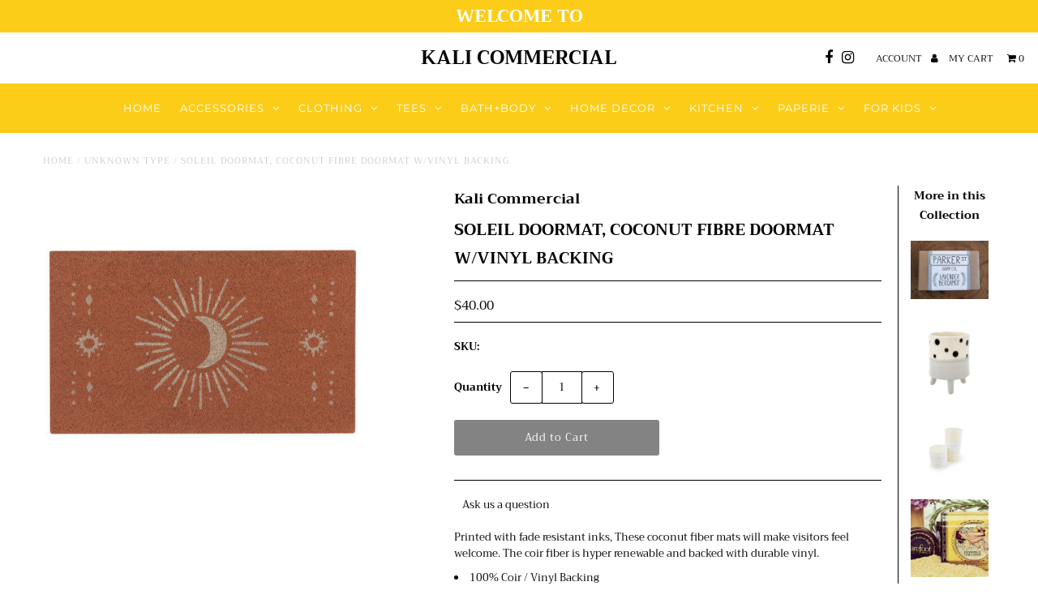

--- FILE ---
content_type: text/html; charset=utf-8
request_url: https://kali.boutique/products/soleil-doormat
body_size: 17425
content:
<!DOCTYPE html>
<!--[if lt IE 7 ]><html class="ie ie6" lang="en"> <![endif]-->
<!--[if IE 7 ]><html class="ie ie7" lang="en"> <![endif]-->
<!--[if IE 8 ]><html class="ie ie8" lang="en"> <![endif]-->
<!--[if (gte IE 9)|!(IE)]><!--><html lang="en" class="no-js"> <!--<![endif]-->
<head>
  <meta charset="utf-8" />

  <!-- Add any tracking or verification meta content below this line -->
  <!-- Facebook or Google Analytics tracking should be placed in your Online store > Preferences and not your theme -->

  <!-- Meta content
================================================== -->

  <title>
    SOLEIL DOORMAT, COCONUT FIBRE DOORMAT W/VINYL BACKING &ndash; Kali Commercial
  </title>
  
  <meta name="description" content="Printed with fade resistant inks, These coconut fiber mats will make visitors feel welcome. The coir fiber is hyper renewable and backed with durable vinyl. 100% Coir / Vinyl Backing Spot clean only" />
  
  <link rel="canonical" href="https://kali.boutique/products/soleil-doormat" />

  

<meta property="og:type" content="product">
<meta property="og:title" content="SOLEIL DOORMAT, COCONUT FIBRE DOORMAT W/VINYL BACKING">
<meta property="og:url" content="https://kali.boutique/products/soleil-doormat">
<meta property="og:description" content="Printed with fade resistant inks, These coconut fiber mats will make visitors feel welcome. The coir fiber is hyper renewable and backed with durable vinyl.

100% Coir / Vinyl Backing
Spot clean only
">

<meta property="og:image" content="http://kali.boutique/cdn/shop/products/Soleildoormat_grande.jpg?v=1632510687">
<meta property="og:image:secure_url" content="https://kali.boutique/cdn/shop/products/Soleildoormat_grande.jpg?v=1632510687">

<meta property="og:price:amount" content="40.00">
<meta property="og:price:currency" content="CAD">

<meta property="og:site_name" content="Kali Commercial">



<meta name="twitter:card" content="summary">


<meta name="twitter:site" content="@">


<meta name="twitter:title" content="SOLEIL DOORMAT, COCONUT FIBRE DOORMAT W/VINYL BACKING">
<meta name="twitter:description" content="Printed with fade resistant inks, These coconut fiber mats will make visitors feel welcome. The coir fiber is hyper renewable and backed with durable vinyl.

100% Coir / Vinyl Backing
Spot clean only
">
<meta name="twitter:image" content="https://kali.boutique/cdn/shop/products/Soleildoormat_large.jpg?v=1632510687">
<meta name="twitter:image:width" content="480">
<meta name="twitter:image:height" content="480">


  <!-- CSS
================================================== -->

  <link href="//kali.boutique/cdn/shop/t/3/assets/stylesheet.css?v=35558855559645477081759259252" rel="stylesheet" type="text/css" media="all" />
  <link href="//kali.boutique/cdn/shop/t/3/assets/font-awesome.css?v=98795270751561101151540705352" rel="stylesheet" type="text/css" media="all" />
  <link href="//kali.boutique/cdn/shop/t/3/assets/queries.css?v=4142945631986170061645137229" rel="stylesheet" type="text/css" media="all" />

  <!-- Typography
================================================== -->

    
    
  
  
  

  
  

  
    
  
  
     

  
     

  
    

  
       

  
    
  
  
  
  
  
  
  
  
      

  
   
  
  
     
  
  
      

  
   

  
   

  
   

  <!-- JS
================================================== -->

  <script src="//ajax.googleapis.com/ajax/libs/jquery/2.2.4/jquery.min.js" type="text/javascript"></script>
  <script src="//kali.boutique/cdn/shop/t/3/assets/eventemitter3.min.js?v=27939738353326123541700005111" type="text/javascript"></script>
<script src="//kali.boutique/cdn/shop/t/3/assets/theme.js?v=40737159406221353441700005112" type="text/javascript"></script>
  <script src="//kali.boutique/cdn/shopifycloud/storefront/assets/themes_support/option_selection-b017cd28.js" type="text/javascript"></script>
  <script src="//kali.boutique/cdn/shop/t/3/assets/jquery.fs.shifter.js?v=49917305197206640071540705354" type="text/javascript"></script>
  
  <meta name="viewport" content="width=device-width, initial-scale=1, maximum-scale=1, user-scalable=no">

  <!-- Favicons
================================================== -->

  <link rel="shortcut icon" href="//kali.boutique/cdn/shop/t/3/assets/favicon.png?v=181359385548161398101540705351">

  

  <script>window.performance && window.performance.mark && window.performance.mark('shopify.content_for_header.start');</script><meta id="shopify-digital-wallet" name="shopify-digital-wallet" content="/1610973282/digital_wallets/dialog">
<link rel="alternate" type="application/json+oembed" href="https://kali.boutique/products/soleil-doormat.oembed">
<script async="async" src="/checkouts/internal/preloads.js?locale=en-CA"></script>
<script id="shopify-features" type="application/json">{"accessToken":"c72c4eda40b2662bacb4a14625093ace","betas":["rich-media-storefront-analytics"],"domain":"kali.boutique","predictiveSearch":true,"shopId":1610973282,"locale":"en"}</script>
<script>var Shopify = Shopify || {};
Shopify.shop = "kali-trading.myshopify.com";
Shopify.locale = "en";
Shopify.currency = {"active":"CAD","rate":"1.0"};
Shopify.country = "CA";
Shopify.theme = {"name":"Fashionopolism","id":42197516386,"schema_name":"Fashionopolism","schema_version":"5.4","theme_store_id":141,"role":"main"};
Shopify.theme.handle = "null";
Shopify.theme.style = {"id":null,"handle":null};
Shopify.cdnHost = "kali.boutique/cdn";
Shopify.routes = Shopify.routes || {};
Shopify.routes.root = "/";</script>
<script type="module">!function(o){(o.Shopify=o.Shopify||{}).modules=!0}(window);</script>
<script>!function(o){function n(){var o=[];function n(){o.push(Array.prototype.slice.apply(arguments))}return n.q=o,n}var t=o.Shopify=o.Shopify||{};t.loadFeatures=n(),t.autoloadFeatures=n()}(window);</script>
<script id="shop-js-analytics" type="application/json">{"pageType":"product"}</script>
<script defer="defer" async type="module" src="//kali.boutique/cdn/shopifycloud/shop-js/modules/v2/client.init-shop-cart-sync_BT-GjEfc.en.esm.js"></script>
<script defer="defer" async type="module" src="//kali.boutique/cdn/shopifycloud/shop-js/modules/v2/chunk.common_D58fp_Oc.esm.js"></script>
<script defer="defer" async type="module" src="//kali.boutique/cdn/shopifycloud/shop-js/modules/v2/chunk.modal_xMitdFEc.esm.js"></script>
<script type="module">
  await import("//kali.boutique/cdn/shopifycloud/shop-js/modules/v2/client.init-shop-cart-sync_BT-GjEfc.en.esm.js");
await import("//kali.boutique/cdn/shopifycloud/shop-js/modules/v2/chunk.common_D58fp_Oc.esm.js");
await import("//kali.boutique/cdn/shopifycloud/shop-js/modules/v2/chunk.modal_xMitdFEc.esm.js");

  window.Shopify.SignInWithShop?.initShopCartSync?.({"fedCMEnabled":true,"windoidEnabled":true});

</script>
<script id="__st">var __st={"a":1610973282,"offset":-28800,"reqid":"26e2d009-307b-486b-a741-388a459f8cc7-1769094908","pageurl":"kali.boutique\/products\/soleil-doormat","u":"d5653040fd2e","p":"product","rtyp":"product","rid":6597708185698};</script>
<script>window.ShopifyPaypalV4VisibilityTracking = true;</script>
<script id="captcha-bootstrap">!function(){'use strict';const t='contact',e='account',n='new_comment',o=[[t,t],['blogs',n],['comments',n],[t,'customer']],c=[[e,'customer_login'],[e,'guest_login'],[e,'recover_customer_password'],[e,'create_customer']],r=t=>t.map((([t,e])=>`form[action*='/${t}']:not([data-nocaptcha='true']) input[name='form_type'][value='${e}']`)).join(','),a=t=>()=>t?[...document.querySelectorAll(t)].map((t=>t.form)):[];function s(){const t=[...o],e=r(t);return a(e)}const i='password',u='form_key',d=['recaptcha-v3-token','g-recaptcha-response','h-captcha-response',i],f=()=>{try{return window.sessionStorage}catch{return}},m='__shopify_v',_=t=>t.elements[u];function p(t,e,n=!1){try{const o=window.sessionStorage,c=JSON.parse(o.getItem(e)),{data:r}=function(t){const{data:e,action:n}=t;return t[m]||n?{data:e,action:n}:{data:t,action:n}}(c);for(const[e,n]of Object.entries(r))t.elements[e]&&(t.elements[e].value=n);n&&o.removeItem(e)}catch(o){console.error('form repopulation failed',{error:o})}}const l='form_type',E='cptcha';function T(t){t.dataset[E]=!0}const w=window,h=w.document,L='Shopify',v='ce_forms',y='captcha';let A=!1;((t,e)=>{const n=(g='f06e6c50-85a8-45c8-87d0-21a2b65856fe',I='https://cdn.shopify.com/shopifycloud/storefront-forms-hcaptcha/ce_storefront_forms_captcha_hcaptcha.v1.5.2.iife.js',D={infoText:'Protected by hCaptcha',privacyText:'Privacy',termsText:'Terms'},(t,e,n)=>{const o=w[L][v],c=o.bindForm;if(c)return c(t,g,e,D).then(n);var r;o.q.push([[t,g,e,D],n]),r=I,A||(h.body.append(Object.assign(h.createElement('script'),{id:'captcha-provider',async:!0,src:r})),A=!0)});var g,I,D;w[L]=w[L]||{},w[L][v]=w[L][v]||{},w[L][v].q=[],w[L][y]=w[L][y]||{},w[L][y].protect=function(t,e){n(t,void 0,e),T(t)},Object.freeze(w[L][y]),function(t,e,n,w,h,L){const[v,y,A,g]=function(t,e,n){const i=e?o:[],u=t?c:[],d=[...i,...u],f=r(d),m=r(i),_=r(d.filter((([t,e])=>n.includes(e))));return[a(f),a(m),a(_),s()]}(w,h,L),I=t=>{const e=t.target;return e instanceof HTMLFormElement?e:e&&e.form},D=t=>v().includes(t);t.addEventListener('submit',(t=>{const e=I(t);if(!e)return;const n=D(e)&&!e.dataset.hcaptchaBound&&!e.dataset.recaptchaBound,o=_(e),c=g().includes(e)&&(!o||!o.value);(n||c)&&t.preventDefault(),c&&!n&&(function(t){try{if(!f())return;!function(t){const e=f();if(!e)return;const n=_(t);if(!n)return;const o=n.value;o&&e.removeItem(o)}(t);const e=Array.from(Array(32),(()=>Math.random().toString(36)[2])).join('');!function(t,e){_(t)||t.append(Object.assign(document.createElement('input'),{type:'hidden',name:u})),t.elements[u].value=e}(t,e),function(t,e){const n=f();if(!n)return;const o=[...t.querySelectorAll(`input[type='${i}']`)].map((({name:t})=>t)),c=[...d,...o],r={};for(const[a,s]of new FormData(t).entries())c.includes(a)||(r[a]=s);n.setItem(e,JSON.stringify({[m]:1,action:t.action,data:r}))}(t,e)}catch(e){console.error('failed to persist form',e)}}(e),e.submit())}));const S=(t,e)=>{t&&!t.dataset[E]&&(n(t,e.some((e=>e===t))),T(t))};for(const o of['focusin','change'])t.addEventListener(o,(t=>{const e=I(t);D(e)&&S(e,y())}));const B=e.get('form_key'),M=e.get(l),P=B&&M;t.addEventListener('DOMContentLoaded',(()=>{const t=y();if(P)for(const e of t)e.elements[l].value===M&&p(e,B);[...new Set([...A(),...v().filter((t=>'true'===t.dataset.shopifyCaptcha))])].forEach((e=>S(e,t)))}))}(h,new URLSearchParams(w.location.search),n,t,e,['guest_login'])})(!0,!0)}();</script>
<script integrity="sha256-4kQ18oKyAcykRKYeNunJcIwy7WH5gtpwJnB7kiuLZ1E=" data-source-attribution="shopify.loadfeatures" defer="defer" src="//kali.boutique/cdn/shopifycloud/storefront/assets/storefront/load_feature-a0a9edcb.js" crossorigin="anonymous"></script>
<script data-source-attribution="shopify.dynamic_checkout.dynamic.init">var Shopify=Shopify||{};Shopify.PaymentButton=Shopify.PaymentButton||{isStorefrontPortableWallets:!0,init:function(){window.Shopify.PaymentButton.init=function(){};var t=document.createElement("script");t.src="https://kali.boutique/cdn/shopifycloud/portable-wallets/latest/portable-wallets.en.js",t.type="module",document.head.appendChild(t)}};
</script>
<script data-source-attribution="shopify.dynamic_checkout.buyer_consent">
  function portableWalletsHideBuyerConsent(e){var t=document.getElementById("shopify-buyer-consent"),n=document.getElementById("shopify-subscription-policy-button");t&&n&&(t.classList.add("hidden"),t.setAttribute("aria-hidden","true"),n.removeEventListener("click",e))}function portableWalletsShowBuyerConsent(e){var t=document.getElementById("shopify-buyer-consent"),n=document.getElementById("shopify-subscription-policy-button");t&&n&&(t.classList.remove("hidden"),t.removeAttribute("aria-hidden"),n.addEventListener("click",e))}window.Shopify?.PaymentButton&&(window.Shopify.PaymentButton.hideBuyerConsent=portableWalletsHideBuyerConsent,window.Shopify.PaymentButton.showBuyerConsent=portableWalletsShowBuyerConsent);
</script>
<script data-source-attribution="shopify.dynamic_checkout.cart.bootstrap">document.addEventListener("DOMContentLoaded",(function(){function t(){return document.querySelector("shopify-accelerated-checkout-cart, shopify-accelerated-checkout")}if(t())Shopify.PaymentButton.init();else{new MutationObserver((function(e,n){t()&&(Shopify.PaymentButton.init(),n.disconnect())})).observe(document.body,{childList:!0,subtree:!0})}}));
</script>

<script>window.performance && window.performance.mark && window.performance.mark('shopify.content_for_header.end');</script>

<link href="https://monorail-edge.shopifysvc.com" rel="dns-prefetch">
<script>(function(){if ("sendBeacon" in navigator && "performance" in window) {try {var session_token_from_headers = performance.getEntriesByType('navigation')[0].serverTiming.find(x => x.name == '_s').description;} catch {var session_token_from_headers = undefined;}var session_cookie_matches = document.cookie.match(/_shopify_s=([^;]*)/);var session_token_from_cookie = session_cookie_matches && session_cookie_matches.length === 2 ? session_cookie_matches[1] : "";var session_token = session_token_from_headers || session_token_from_cookie || "";function handle_abandonment_event(e) {var entries = performance.getEntries().filter(function(entry) {return /monorail-edge.shopifysvc.com/.test(entry.name);});if (!window.abandonment_tracked && entries.length === 0) {window.abandonment_tracked = true;var currentMs = Date.now();var navigation_start = performance.timing.navigationStart;var payload = {shop_id: 1610973282,url: window.location.href,navigation_start,duration: currentMs - navigation_start,session_token,page_type: "product"};window.navigator.sendBeacon("https://monorail-edge.shopifysvc.com/v1/produce", JSON.stringify({schema_id: "online_store_buyer_site_abandonment/1.1",payload: payload,metadata: {event_created_at_ms: currentMs,event_sent_at_ms: currentMs}}));}}window.addEventListener('pagehide', handle_abandonment_event);}}());</script>
<script id="web-pixels-manager-setup">(function e(e,d,r,n,o){if(void 0===o&&(o={}),!Boolean(null===(a=null===(i=window.Shopify)||void 0===i?void 0:i.analytics)||void 0===a?void 0:a.replayQueue)){var i,a;window.Shopify=window.Shopify||{};var t=window.Shopify;t.analytics=t.analytics||{};var s=t.analytics;s.replayQueue=[],s.publish=function(e,d,r){return s.replayQueue.push([e,d,r]),!0};try{self.performance.mark("wpm:start")}catch(e){}var l=function(){var e={modern:/Edge?\/(1{2}[4-9]|1[2-9]\d|[2-9]\d{2}|\d{4,})\.\d+(\.\d+|)|Firefox\/(1{2}[4-9]|1[2-9]\d|[2-9]\d{2}|\d{4,})\.\d+(\.\d+|)|Chrom(ium|e)\/(9{2}|\d{3,})\.\d+(\.\d+|)|(Maci|X1{2}).+ Version\/(15\.\d+|(1[6-9]|[2-9]\d|\d{3,})\.\d+)([,.]\d+|)( \(\w+\)|)( Mobile\/\w+|) Safari\/|Chrome.+OPR\/(9{2}|\d{3,})\.\d+\.\d+|(CPU[ +]OS|iPhone[ +]OS|CPU[ +]iPhone|CPU IPhone OS|CPU iPad OS)[ +]+(15[._]\d+|(1[6-9]|[2-9]\d|\d{3,})[._]\d+)([._]\d+|)|Android:?[ /-](13[3-9]|1[4-9]\d|[2-9]\d{2}|\d{4,})(\.\d+|)(\.\d+|)|Android.+Firefox\/(13[5-9]|1[4-9]\d|[2-9]\d{2}|\d{4,})\.\d+(\.\d+|)|Android.+Chrom(ium|e)\/(13[3-9]|1[4-9]\d|[2-9]\d{2}|\d{4,})\.\d+(\.\d+|)|SamsungBrowser\/([2-9]\d|\d{3,})\.\d+/,legacy:/Edge?\/(1[6-9]|[2-9]\d|\d{3,})\.\d+(\.\d+|)|Firefox\/(5[4-9]|[6-9]\d|\d{3,})\.\d+(\.\d+|)|Chrom(ium|e)\/(5[1-9]|[6-9]\d|\d{3,})\.\d+(\.\d+|)([\d.]+$|.*Safari\/(?![\d.]+ Edge\/[\d.]+$))|(Maci|X1{2}).+ Version\/(10\.\d+|(1[1-9]|[2-9]\d|\d{3,})\.\d+)([,.]\d+|)( \(\w+\)|)( Mobile\/\w+|) Safari\/|Chrome.+OPR\/(3[89]|[4-9]\d|\d{3,})\.\d+\.\d+|(CPU[ +]OS|iPhone[ +]OS|CPU[ +]iPhone|CPU IPhone OS|CPU iPad OS)[ +]+(10[._]\d+|(1[1-9]|[2-9]\d|\d{3,})[._]\d+)([._]\d+|)|Android:?[ /-](13[3-9]|1[4-9]\d|[2-9]\d{2}|\d{4,})(\.\d+|)(\.\d+|)|Mobile Safari.+OPR\/([89]\d|\d{3,})\.\d+\.\d+|Android.+Firefox\/(13[5-9]|1[4-9]\d|[2-9]\d{2}|\d{4,})\.\d+(\.\d+|)|Android.+Chrom(ium|e)\/(13[3-9]|1[4-9]\d|[2-9]\d{2}|\d{4,})\.\d+(\.\d+|)|Android.+(UC? ?Browser|UCWEB|U3)[ /]?(15\.([5-9]|\d{2,})|(1[6-9]|[2-9]\d|\d{3,})\.\d+)\.\d+|SamsungBrowser\/(5\.\d+|([6-9]|\d{2,})\.\d+)|Android.+MQ{2}Browser\/(14(\.(9|\d{2,})|)|(1[5-9]|[2-9]\d|\d{3,})(\.\d+|))(\.\d+|)|K[Aa][Ii]OS\/(3\.\d+|([4-9]|\d{2,})\.\d+)(\.\d+|)/},d=e.modern,r=e.legacy,n=navigator.userAgent;return n.match(d)?"modern":n.match(r)?"legacy":"unknown"}(),u="modern"===l?"modern":"legacy",c=(null!=n?n:{modern:"",legacy:""})[u],f=function(e){return[e.baseUrl,"/wpm","/b",e.hashVersion,"modern"===e.buildTarget?"m":"l",".js"].join("")}({baseUrl:d,hashVersion:r,buildTarget:u}),m=function(e){var d=e.version,r=e.bundleTarget,n=e.surface,o=e.pageUrl,i=e.monorailEndpoint;return{emit:function(e){var a=e.status,t=e.errorMsg,s=(new Date).getTime(),l=JSON.stringify({metadata:{event_sent_at_ms:s},events:[{schema_id:"web_pixels_manager_load/3.1",payload:{version:d,bundle_target:r,page_url:o,status:a,surface:n,error_msg:t},metadata:{event_created_at_ms:s}}]});if(!i)return console&&console.warn&&console.warn("[Web Pixels Manager] No Monorail endpoint provided, skipping logging."),!1;try{return self.navigator.sendBeacon.bind(self.navigator)(i,l)}catch(e){}var u=new XMLHttpRequest;try{return u.open("POST",i,!0),u.setRequestHeader("Content-Type","text/plain"),u.send(l),!0}catch(e){return console&&console.warn&&console.warn("[Web Pixels Manager] Got an unhandled error while logging to Monorail."),!1}}}}({version:r,bundleTarget:l,surface:e.surface,pageUrl:self.location.href,monorailEndpoint:e.monorailEndpoint});try{o.browserTarget=l,function(e){var d=e.src,r=e.async,n=void 0===r||r,o=e.onload,i=e.onerror,a=e.sri,t=e.scriptDataAttributes,s=void 0===t?{}:t,l=document.createElement("script"),u=document.querySelector("head"),c=document.querySelector("body");if(l.async=n,l.src=d,a&&(l.integrity=a,l.crossOrigin="anonymous"),s)for(var f in s)if(Object.prototype.hasOwnProperty.call(s,f))try{l.dataset[f]=s[f]}catch(e){}if(o&&l.addEventListener("load",o),i&&l.addEventListener("error",i),u)u.appendChild(l);else{if(!c)throw new Error("Did not find a head or body element to append the script");c.appendChild(l)}}({src:f,async:!0,onload:function(){if(!function(){var e,d;return Boolean(null===(d=null===(e=window.Shopify)||void 0===e?void 0:e.analytics)||void 0===d?void 0:d.initialized)}()){var d=window.webPixelsManager.init(e)||void 0;if(d){var r=window.Shopify.analytics;r.replayQueue.forEach((function(e){var r=e[0],n=e[1],o=e[2];d.publishCustomEvent(r,n,o)})),r.replayQueue=[],r.publish=d.publishCustomEvent,r.visitor=d.visitor,r.initialized=!0}}},onerror:function(){return m.emit({status:"failed",errorMsg:"".concat(f," has failed to load")})},sri:function(e){var d=/^sha384-[A-Za-z0-9+/=]+$/;return"string"==typeof e&&d.test(e)}(c)?c:"",scriptDataAttributes:o}),m.emit({status:"loading"})}catch(e){m.emit({status:"failed",errorMsg:(null==e?void 0:e.message)||"Unknown error"})}}})({shopId: 1610973282,storefrontBaseUrl: "https://kali.boutique",extensionsBaseUrl: "https://extensions.shopifycdn.com/cdn/shopifycloud/web-pixels-manager",monorailEndpoint: "https://monorail-edge.shopifysvc.com/unstable/produce_batch",surface: "storefront-renderer",enabledBetaFlags: ["2dca8a86"],webPixelsConfigList: [{"id":"92569698","eventPayloadVersion":"v1","runtimeContext":"LAX","scriptVersion":"1","type":"CUSTOM","privacyPurposes":["ANALYTICS"],"name":"Google Analytics tag (migrated)"},{"id":"shopify-app-pixel","configuration":"{}","eventPayloadVersion":"v1","runtimeContext":"STRICT","scriptVersion":"0450","apiClientId":"shopify-pixel","type":"APP","privacyPurposes":["ANALYTICS","MARKETING"]},{"id":"shopify-custom-pixel","eventPayloadVersion":"v1","runtimeContext":"LAX","scriptVersion":"0450","apiClientId":"shopify-pixel","type":"CUSTOM","privacyPurposes":["ANALYTICS","MARKETING"]}],isMerchantRequest: false,initData: {"shop":{"name":"Kali Commercial","paymentSettings":{"currencyCode":"CAD"},"myshopifyDomain":"kali-trading.myshopify.com","countryCode":"CA","storefrontUrl":"https:\/\/kali.boutique"},"customer":null,"cart":null,"checkout":null,"productVariants":[{"price":{"amount":40.0,"currencyCode":"CAD"},"product":{"title":"SOLEIL DOORMAT, COCONUT FIBRE DOORMAT W\/VINYL BACKING","vendor":"Kali Commercial","id":"6597708185698","untranslatedTitle":"SOLEIL DOORMAT, COCONUT FIBRE DOORMAT W\/VINYL BACKING","url":"\/products\/soleil-doormat","type":""},"id":"39423710232674","image":{"src":"\/\/kali.boutique\/cdn\/shop\/products\/Soleildoormat.jpg?v=1632510687"},"sku":"","title":"Default Title","untranslatedTitle":"Default Title"}],"purchasingCompany":null},},"https://kali.boutique/cdn","fcfee988w5aeb613cpc8e4bc33m6693e112",{"modern":"","legacy":""},{"shopId":"1610973282","storefrontBaseUrl":"https:\/\/kali.boutique","extensionBaseUrl":"https:\/\/extensions.shopifycdn.com\/cdn\/shopifycloud\/web-pixels-manager","surface":"storefront-renderer","enabledBetaFlags":"[\"2dca8a86\"]","isMerchantRequest":"false","hashVersion":"fcfee988w5aeb613cpc8e4bc33m6693e112","publish":"custom","events":"[[\"page_viewed\",{}],[\"product_viewed\",{\"productVariant\":{\"price\":{\"amount\":40.0,\"currencyCode\":\"CAD\"},\"product\":{\"title\":\"SOLEIL DOORMAT, COCONUT FIBRE DOORMAT W\/VINYL BACKING\",\"vendor\":\"Kali Commercial\",\"id\":\"6597708185698\",\"untranslatedTitle\":\"SOLEIL DOORMAT, COCONUT FIBRE DOORMAT W\/VINYL BACKING\",\"url\":\"\/products\/soleil-doormat\",\"type\":\"\"},\"id\":\"39423710232674\",\"image\":{\"src\":\"\/\/kali.boutique\/cdn\/shop\/products\/Soleildoormat.jpg?v=1632510687\"},\"sku\":\"\",\"title\":\"Default Title\",\"untranslatedTitle\":\"Default Title\"}}]]"});</script><script>
  window.ShopifyAnalytics = window.ShopifyAnalytics || {};
  window.ShopifyAnalytics.meta = window.ShopifyAnalytics.meta || {};
  window.ShopifyAnalytics.meta.currency = 'CAD';
  var meta = {"product":{"id":6597708185698,"gid":"gid:\/\/shopify\/Product\/6597708185698","vendor":"Kali Commercial","type":"","handle":"soleil-doormat","variants":[{"id":39423710232674,"price":4000,"name":"SOLEIL DOORMAT, COCONUT FIBRE DOORMAT W\/VINYL BACKING","public_title":null,"sku":""}],"remote":false},"page":{"pageType":"product","resourceType":"product","resourceId":6597708185698,"requestId":"26e2d009-307b-486b-a741-388a459f8cc7-1769094908"}};
  for (var attr in meta) {
    window.ShopifyAnalytics.meta[attr] = meta[attr];
  }
</script>
<script class="analytics">
  (function () {
    var customDocumentWrite = function(content) {
      var jquery = null;

      if (window.jQuery) {
        jquery = window.jQuery;
      } else if (window.Checkout && window.Checkout.$) {
        jquery = window.Checkout.$;
      }

      if (jquery) {
        jquery('body').append(content);
      }
    };

    var hasLoggedConversion = function(token) {
      if (token) {
        return document.cookie.indexOf('loggedConversion=' + token) !== -1;
      }
      return false;
    }

    var setCookieIfConversion = function(token) {
      if (token) {
        var twoMonthsFromNow = new Date(Date.now());
        twoMonthsFromNow.setMonth(twoMonthsFromNow.getMonth() + 2);

        document.cookie = 'loggedConversion=' + token + '; expires=' + twoMonthsFromNow;
      }
    }

    var trekkie = window.ShopifyAnalytics.lib = window.trekkie = window.trekkie || [];
    if (trekkie.integrations) {
      return;
    }
    trekkie.methods = [
      'identify',
      'page',
      'ready',
      'track',
      'trackForm',
      'trackLink'
    ];
    trekkie.factory = function(method) {
      return function() {
        var args = Array.prototype.slice.call(arguments);
        args.unshift(method);
        trekkie.push(args);
        return trekkie;
      };
    };
    for (var i = 0; i < trekkie.methods.length; i++) {
      var key = trekkie.methods[i];
      trekkie[key] = trekkie.factory(key);
    }
    trekkie.load = function(config) {
      trekkie.config = config || {};
      trekkie.config.initialDocumentCookie = document.cookie;
      var first = document.getElementsByTagName('script')[0];
      var script = document.createElement('script');
      script.type = 'text/javascript';
      script.onerror = function(e) {
        var scriptFallback = document.createElement('script');
        scriptFallback.type = 'text/javascript';
        scriptFallback.onerror = function(error) {
                var Monorail = {
      produce: function produce(monorailDomain, schemaId, payload) {
        var currentMs = new Date().getTime();
        var event = {
          schema_id: schemaId,
          payload: payload,
          metadata: {
            event_created_at_ms: currentMs,
            event_sent_at_ms: currentMs
          }
        };
        return Monorail.sendRequest("https://" + monorailDomain + "/v1/produce", JSON.stringify(event));
      },
      sendRequest: function sendRequest(endpointUrl, payload) {
        // Try the sendBeacon API
        if (window && window.navigator && typeof window.navigator.sendBeacon === 'function' && typeof window.Blob === 'function' && !Monorail.isIos12()) {
          var blobData = new window.Blob([payload], {
            type: 'text/plain'
          });

          if (window.navigator.sendBeacon(endpointUrl, blobData)) {
            return true;
          } // sendBeacon was not successful

        } // XHR beacon

        var xhr = new XMLHttpRequest();

        try {
          xhr.open('POST', endpointUrl);
          xhr.setRequestHeader('Content-Type', 'text/plain');
          xhr.send(payload);
        } catch (e) {
          console.log(e);
        }

        return false;
      },
      isIos12: function isIos12() {
        return window.navigator.userAgent.lastIndexOf('iPhone; CPU iPhone OS 12_') !== -1 || window.navigator.userAgent.lastIndexOf('iPad; CPU OS 12_') !== -1;
      }
    };
    Monorail.produce('monorail-edge.shopifysvc.com',
      'trekkie_storefront_load_errors/1.1',
      {shop_id: 1610973282,
      theme_id: 42197516386,
      app_name: "storefront",
      context_url: window.location.href,
      source_url: "//kali.boutique/cdn/s/trekkie.storefront.1bbfab421998800ff09850b62e84b8915387986d.min.js"});

        };
        scriptFallback.async = true;
        scriptFallback.src = '//kali.boutique/cdn/s/trekkie.storefront.1bbfab421998800ff09850b62e84b8915387986d.min.js';
        first.parentNode.insertBefore(scriptFallback, first);
      };
      script.async = true;
      script.src = '//kali.boutique/cdn/s/trekkie.storefront.1bbfab421998800ff09850b62e84b8915387986d.min.js';
      first.parentNode.insertBefore(script, first);
    };
    trekkie.load(
      {"Trekkie":{"appName":"storefront","development":false,"defaultAttributes":{"shopId":1610973282,"isMerchantRequest":null,"themeId":42197516386,"themeCityHash":"11190570834863787807","contentLanguage":"en","currency":"CAD","eventMetadataId":"8bc98251-57f5-41f8-a02d-d27658341b04"},"isServerSideCookieWritingEnabled":true,"monorailRegion":"shop_domain","enabledBetaFlags":["65f19447"]},"Session Attribution":{},"S2S":{"facebookCapiEnabled":false,"source":"trekkie-storefront-renderer","apiClientId":580111}}
    );

    var loaded = false;
    trekkie.ready(function() {
      if (loaded) return;
      loaded = true;

      window.ShopifyAnalytics.lib = window.trekkie;

      var originalDocumentWrite = document.write;
      document.write = customDocumentWrite;
      try { window.ShopifyAnalytics.merchantGoogleAnalytics.call(this); } catch(error) {};
      document.write = originalDocumentWrite;

      window.ShopifyAnalytics.lib.page(null,{"pageType":"product","resourceType":"product","resourceId":6597708185698,"requestId":"26e2d009-307b-486b-a741-388a459f8cc7-1769094908","shopifyEmitted":true});

      var match = window.location.pathname.match(/checkouts\/(.+)\/(thank_you|post_purchase)/)
      var token = match? match[1]: undefined;
      if (!hasLoggedConversion(token)) {
        setCookieIfConversion(token);
        window.ShopifyAnalytics.lib.track("Viewed Product",{"currency":"CAD","variantId":39423710232674,"productId":6597708185698,"productGid":"gid:\/\/shopify\/Product\/6597708185698","name":"SOLEIL DOORMAT, COCONUT FIBRE DOORMAT W\/VINYL BACKING","price":"40.00","sku":"","brand":"Kali Commercial","variant":null,"category":"","nonInteraction":true,"remote":false},undefined,undefined,{"shopifyEmitted":true});
      window.ShopifyAnalytics.lib.track("monorail:\/\/trekkie_storefront_viewed_product\/1.1",{"currency":"CAD","variantId":39423710232674,"productId":6597708185698,"productGid":"gid:\/\/shopify\/Product\/6597708185698","name":"SOLEIL DOORMAT, COCONUT FIBRE DOORMAT W\/VINYL BACKING","price":"40.00","sku":"","brand":"Kali Commercial","variant":null,"category":"","nonInteraction":true,"remote":false,"referer":"https:\/\/kali.boutique\/products\/soleil-doormat"});
      }
    });


        var eventsListenerScript = document.createElement('script');
        eventsListenerScript.async = true;
        eventsListenerScript.src = "//kali.boutique/cdn/shopifycloud/storefront/assets/shop_events_listener-3da45d37.js";
        document.getElementsByTagName('head')[0].appendChild(eventsListenerScript);

})();</script>
  <script>
  if (!window.ga || (window.ga && typeof window.ga !== 'function')) {
    window.ga = function ga() {
      (window.ga.q = window.ga.q || []).push(arguments);
      if (window.Shopify && window.Shopify.analytics && typeof window.Shopify.analytics.publish === 'function') {
        window.Shopify.analytics.publish("ga_stub_called", {}, {sendTo: "google_osp_migration"});
      }
      console.error("Shopify's Google Analytics stub called with:", Array.from(arguments), "\nSee https://help.shopify.com/manual/promoting-marketing/pixels/pixel-migration#google for more information.");
    };
    if (window.Shopify && window.Shopify.analytics && typeof window.Shopify.analytics.publish === 'function') {
      window.Shopify.analytics.publish("ga_stub_initialized", {}, {sendTo: "google_osp_migration"});
    }
  }
</script>
<script
  defer
  src="https://kali.boutique/cdn/shopifycloud/perf-kit/shopify-perf-kit-3.0.4.min.js"
  data-application="storefront-renderer"
  data-shop-id="1610973282"
  data-render-region="gcp-us-central1"
  data-page-type="product"
  data-theme-instance-id="42197516386"
  data-theme-name="Fashionopolism"
  data-theme-version="5.4"
  data-monorail-region="shop_domain"
  data-resource-timing-sampling-rate="10"
  data-shs="true"
  data-shs-beacon="true"
  data-shs-export-with-fetch="true"
  data-shs-logs-sample-rate="1"
  data-shs-beacon-endpoint="https://kali.boutique/api/collect"
></script>
</head>

<body class="gridlock shifter product">
  <div id="CartDrawer" class="drawer drawer--right">
  <div class="drawer__header">
    <div class="table-cell">
    <h3>My Cart</h3>
    </div>
    <div class="table-cell">
    <span class="drawer__close js-drawer-close">
        Close
    </span>
    </div>
  </div>
  <div id="CartContainer"></div>
</div>
  <div id="shopify-section-mobile-navigation" class="shopify-section"><nav class="shifter-navigation no-fouc" data-section-id="mobile-navigation" data-section-type="mobile-navigation">
  <div class="search">
    <form action="/search" method="get">
      <input type="text" name="q" id="q" placeholder="SEARCH" />
    </form>
  </div>

  <ul id="accordion">
    
    
    
    <li><a href="/">HOME</a></li>
    
    
    
    <li class="accordion-toggle" aria-haspopup="true" aria-expanded="false"><a href="#">ACCESSORIES</a></li>
    <div class="accordion-content">
      <ul class="sub">
        
        
        <div class="accordion-toggle2" aria-haspopup="true" aria-expanded="false"><a href="#">JEWELRY</a></div>
        <div class="accordion-content2">
          <ul class="sub">
            
            <li><a href="/collections/necklaces">NECKLACES</a></li>
            
            <li><a href="/collections/earrings">EARRINGS</a></li>
            
            <li><a href="/collections/rings">RINGS</a></li>
            
            <li><a href="/collections/jewelry-boxes">JEWELRY BOXES</a></li>
            
          </ul>
        </div>
        
        
        
        <div class="accordion-toggle2" aria-haspopup="true" aria-expanded="false"><a href="/collections/bags-pouches">TOTES + POUCHES</a></div>
        <div class="accordion-content2">
          <ul class="sub">
            
            <li><a href="/collections/cosmetic-bags">COSMETIC BAGS</a></li>
            
          </ul>
        </div>
        
        
        
        <li><a href="/collections/pins">PINS</a></li>
        
        
        
        <li><a href="/collections/socks">SOCKS+SLIPPERS</a></li>
        
        
      </ul>
    </div>
    
    
    
    <li class="accordion-toggle" aria-haspopup="true" aria-expanded="false"><a href="#">CLOTHING</a></li>
    <div class="accordion-content">
      <ul class="sub">
        
        
        <li><a href="/collections/womens-tops">TOPS</a></li>
        
        
        
        <li><a href="/collections/dresses">DRESSES</a></li>
        
        
        
        <li><a href="/collections/dresses-and-rompers">MAXI DRESSES</a></li>
        
        
        
        <li><a href="/collections/womens-bottoms">BOTTOMS</a></li>
        
        
        
        <li><a href="/collections/yoga-jeans">YOGA JEANS</a></li>
        
        
        
        <li><a href="/collections/loungewear">LOUNGEWEAR</a></li>
        
        
        
        <li><a href="/collections/scarves-ponchos">SWEATERS</a></li>
        
        
      </ul>
    </div>
    
    
    
    <li class="accordion-toggle" aria-haspopup="true" aria-expanded="false"><a href="/collections/beatz">TEES</a></li>
    <div class="accordion-content">
      <ul class="sub">
        
        
        <li><a href="/collections/analog">ANALOG</a></li>
        
        
        
        <li><a href="/collections/beatz">BEATZ</a></li>
        
        
        
        <li><a href="/collections/cassette-tape">CASSETTE TAPE</a></li>
        
        
        
        <li><a href="/collections/dinosaurs">DINOSAURS</a></li>
        
        
        
        <li><a href="/collections/iconic">ICONIC</a></li>
        
        
        
        <li><a href="/collections/its-nice-work-if-you-can-get-it">IT&#39;S NICE WORK IF YOU CAN GET IT</a></li>
        
        
        
        <li><a href="/collections/nature">NATURE</a></li>
        
        
        
        <li><a href="/collections/space">SPACE</a></li>
        
        
        
        <li><a href="/collections/underwater">UNDERWATER</a></li>
        
        
        
        <li><a href="/collections/vinyl-and-turntables">VINYL AND TURNTABLES</a></li>
        
        
        
        <li><a href="/collections/urban">URBAN</a></li>
        
        
      </ul>
    </div>
    
    
    
    <li class="accordion-toggle" aria-haspopup="true" aria-expanded="false"><a href="#">BATH+BODY</a></li>
    <div class="accordion-content">
      <ul class="sub">
        
        
        <li><a href="/collections/bath-and-body">BAREFOOT VENUS</a></li>
        
        
        
        <li><a href="/collections/soap">LUCIA</a></li>
        
        
        
        <li><a href="/collections/parker-street">PARKER STREET</a></li>
        
        
        
        <li><a href="/collections/simplicity-candles">SIMPLICITY CANDLES</a></li>
        
        
        
        <li><a href="/collections/bath-mat">BATH MATS &amp; TOWELS</a></li>
        
        
      </ul>
    </div>
    
    
    
    <li class="accordion-toggle" aria-haspopup="true" aria-expanded="false"><a href="#">HOME DECOR</a></li>
    <div class="accordion-content">
      <ul class="sub">
        
        
        <li><a href="/collections/kitras-glass-globes">KITRAS GLASS </a></li>
        
        
        
        <li><a href="/collections/baskets">BASKETS</a></li>
        
        
        
        <li><a href="#">BED LINENS</a></li>
        
        
        
        <li><a href="/collections/cabinet-knobs">CABINET KNOBS+WALL HOOKS</a></li>
        
        
        
        <li><a href="/collections/candleholders">CANDLEHOLDERS</a></li>
        
        
        
        <li><a href="/collections/cushions">CUSHIONS</a></li>
        
        
        
        <li><a href="/collections/rugs">RUGS+DOORMATS</a></li>
        
        
        
        <li><a href="/collections/throws">THROWS</a></li>
        
        
        
        <li><a href="/collections/wall-hangings">WALL HANGINGS </a></li>
        
        
        
        <li><a href="/collections/decor">DECOR</a></li>
        
        
        
        <li><a href="/collections/trays">TRAYS</a></li>
        
        
      </ul>
    </div>
    
    
    
    <li class="accordion-toggle" aria-haspopup="true" aria-expanded="false"><a href="#">KITCHEN</a></li>
    <div class="accordion-content">
      <ul class="sub">
        
        
        <li><a href="/collections/apron">APRON </a></li>
        
        
        
        <li><a href="/collections/mugs">MUGS</a></li>
        
        
        
        <li><a href="#">GLASSWARE</a></li>
        
        
        
        <li><a href="#">TABLE LINENS</a></li>
        
        
        
        <li><a href="/collections/tea-towels">TEA TOWELS</a></li>
        
        
        
        <li><a href="/collections/water-bottles">WATER BOTTLES</a></li>
        
        
        
        <li><a href="/collections/ceramics">CERAMICS</a></li>
        
        
        
        <li><a href="/collections/coasters-trivets">COASTERS + TRIVETS</a></li>
        
        
        
        <li><a href="/collections/kitchen-tools">KITCHEN TOOLS</a></li>
        
        
      </ul>
    </div>
    
    
    
    <li class="accordion-toggle" aria-haspopup="true" aria-expanded="false"><a href="#">PAPERIE</a></li>
    <div class="accordion-content">
      <ul class="sub">
        
        
        <div class="accordion-toggle2" aria-haspopup="true" aria-expanded="false"><a href="#">CARDS</a></div>
        <div class="accordion-content2">
          <ul class="sub">
            
            <li><a href="/collections/birthday-cards">BIRTHDAY CARDS</a></li>
            
            <li><a href="/collections/christmas">CHRISTMAS + NEW YEAR</a></li>
            
            <li><a href="/collections/inspirational">CONGRATULATIONS/THANK YOU/WELL DONE</a></li>
            
            <li><a href="/collections/friendship-humour">FRIENDSHIP+HUMOUR</a></li>
            
            <li><a href="/collections/sympathy-cards">GET WELL SOON+SYMPATHY</a></li>
            
            <li><a href="/collections/graduation">GRADUATION</a></li>
            
            <li><a href="/collections/inspirational-1">INSPIRATIONAL+THINKING OF YOU</a></li>
            
            <li><a href="/collections/nsfw">LGBTQ+NSFW</a></li>
            
            <li><a href="/collections/weddings-aniversaries">LOVE/WEDDINGS/ANNIVERSARIES/VALENTINE'S</a></li>
            
            <li><a href="/collections/mothers-day">MOTHER'S+FATHER'S</a></li>
            
            <li><a href="/collections/new-baby">NEW BABY + NEW HOME</a></li>
            
            <li><a href="/collections/retirement">RETIREMENT</a></li>
            
          </ul>
        </div>
        
        
        
        <li><a href="/collections/puzzles">PUZZLES</a></li>
        
        
        
        <li><a href="/collections/wrap-posters">WRAP + POSTERS</a></li>
        
        
      </ul>
    </div>
    
    
    
    <li class="accordion-toggle" aria-haspopup="true" aria-expanded="false"><a href="#">FOR KIDS</a></li>
    <div class="accordion-content">
      <ul class="sub">
        
        
        <li><a href="/collections/bike-horns-bells">BIKE HORNS+BELLS</a></li>
        
        
        
        <div class="accordion-toggle2" aria-haspopup="true" aria-expanded="false"><a href="#">ORNAMENTAL</a></div>
        <div class="accordion-content2">
          <ul class="sub">
            
            <li><a href="/collections/rabbit">RABBIT</a></li>
            
          </ul>
        </div>
        
        
      </ul>
    </div>
    
    
  </ul>
</nav>



</div>
  <div class="shifter-page is-moved-by-drawer" id="PageContainer">
    <div class="page-wrap">
      <div id="shopify-section-header" class="shopify-section"><div class="header-section" data-section-id="header" data-section-type="header-section"><div id="top-bar" class="gridlock-fluid">
        <div class="row">
        <div class="row">
          <div class="desktop-12 tablet-6 mobile-3"><a href="/products/test">
                WELCOME TO
              </a></div>
        </div>
        </div>
      </div><header class="gridlock-fluid">
      <div class="row">
      <div id="identity" class="row">
        <div id="logo" class="desktop-4 desktop-push-4 tablet-6 mobile-3">
          
          <a href="/">Kali Commercial</a>
          
        </div>

        <div class="desktop-4 tablet-6 mobile-3">
          <ul id="cart" class="tablet-3">
            
            <li>
              
              <a href="/account/login">ACCOUNT  <i class="fa fa-user"></i></a>
              
            </li>
            
            
            <li class="cart-overview">
              <a href="/cart" class="site-header__cart-toggle js-drawer-open-right" aria-controls="CartDrawer" aria-expanded="false">
                <span class="cart-words">My Cart</span>
                &nbsp; <i class="fa fa-shopping-cart" aria-hidden="true"></i>
                <span class="CartCount">0</span>
              </a>
            </li>
            <li class="shifter-handle"><i class="fa fa-bars" aria-hidden="true"></i></li>
          </ul>

          <ul id="social-links" class="tablet-3">
            
              
  <li>
    <a href="https://www.facebook.com/kali1000commercialdrive" target="_blank">
      <i class="fa fa-facebook fa-2x"></i>
    </a>
  </li>













    <li>
      <a href="//instagram.com/kalicraigflower" target="_blank">
        <i class="fa fa-instagram fa-2x"></i>
      </a>
    </li>


            
            
          </ul>
        </div>
      </div>
      </div>
    </header>

    <nav id="nav"  class="gridlock-fluid">
  <div class="row">
  <div id="navigation" class="row">
    <ul id="nav" class="desktop-12 mobile-3">
      
      

      
      
      
      <li><a href="/" title="">HOME</a></li>
      
      

      
      
      
        <!-- How many links to show per column -->
        
        <!-- How many links in this list -->
        
        <!-- Number of links divided by number per column -->
        
        <!-- Modulo balance of total links divided by links per column -->
        
        <!-- Calculate the modulo offset -->
        

        

      <!-- Start math for calculated multi column dropdowns -->
      <li class="dropdown has_sub_menu" aria-haspopup="true" aria-expanded="false"><a href="#" title="">ACCESSORIES</a>
        
        <ul class="submenu">
        
          <li class="has_sub_menu" aria-haspopup="true" aria-expanded="false"><a href="#">JEWELRY</a>
             
            <ul class="nested">
              
              <li><a href="/collections/necklaces">NECKLACES</a></li>
              
              <li><a href="/collections/earrings">EARRINGS</a></li>
              
              <li><a href="/collections/rings">RINGS</a></li>
              
              <li><a href="/collections/jewelry-boxes">JEWELRY BOXES</a></li>
              
            </ul>
            
          </li>
          
          <li class="has_sub_menu" aria-haspopup="true" aria-expanded="false"><a href="/collections/bags-pouches">TOTES + POUCHES</a>
             
            <ul class="nested">
              
              <li><a href="/collections/cosmetic-bags">COSMETIC BAGS</a></li>
              
            </ul>
            
          </li>
          
          <li class="has_sub_menu" aria-haspopup="true" aria-expanded="false"><a href="/collections/pins">PINS</a>
             
          </li>
          
          <li class="has_sub_menu" aria-haspopup="true" aria-expanded="false"><a href="/collections/socks">SOCKS+SLIPPERS</a>
             
          </li>
          
        </ul>
        
      </li>
      <!-- stop doing the math -->
      
      

      
      
      
        <!-- How many links to show per column -->
        
        <!-- How many links in this list -->
        
        <!-- Number of links divided by number per column -->
        
        <!-- Modulo balance of total links divided by links per column -->
        
        <!-- Calculate the modulo offset -->
        

        

      <!-- Start math for calculated multi column dropdowns -->
      <li class="dropdown has_sub_menu" aria-haspopup="true" aria-expanded="false"><a href="#" title="">CLOTHING</a>
        
		      

<ul class="megamenu">
  <div class="mega-container">
    <span class="desktop-12 tablet-6">
      
      
      
      
      
      
      <!-- Start Megamenu Inner Links -->
      <li class="desktop-6">
        <ul class="mega-stack">
          
          <li class="sub_link"><a href="/collections/womens-tops">TOPS</a>

            

          </li>
          
          <li class="sub_link"><a href="/collections/dresses">DRESSES</a>

            

          </li>
          
          <li class="sub_link"><a href="/collections/dresses-and-rompers">MAXI DRESSES</a>

            

          </li>
          
          <li class="sub_link"><a href="/collections/womens-bottoms">BOTTOMS</a>

            

          </li>
          
        </ul>
      </li>
      
      
      
      
      <li class="desktop-6">
        <ul class="mega-stack">
          
          <li class="sub_link"><a href="/collections/yoga-jeans">YOGA JEANS</a>

            

          </li>
          
          <li class="sub_link"><a href="/collections/loungewear">LOUNGEWEAR</a>

            

          </li>
          
          <li class="sub_link"><a href="/collections/scarves-ponchos">SWEATERS</a>

            

          </li>
          
        </ul>
      </li>
      
      
    </span>
  </div>
</ul>

        <!-- if the list is less than the chosen number -->
        
      </li>
      <!-- stop doing the math -->
      
      

      
      
      
        <!-- How many links to show per column -->
        
        <!-- How many links in this list -->
        
        <!-- Number of links divided by number per column -->
        
        <!-- Modulo balance of total links divided by links per column -->
        
        <!-- Calculate the modulo offset -->
        

        

      <!-- Start math for calculated multi column dropdowns -->
      <li class="dropdown has_sub_menu" aria-haspopup="true" aria-expanded="false"><a href="/collections/beatz" title="">TEES</a>
        
		      

<ul class="megamenu">
  <div class="mega-container">
    <span class="desktop-12 tablet-6">
      
      
      
      
      
      
      <!-- Start Megamenu Inner Links -->
      <li class="desktop-4">
        <ul class="mega-stack">
          
          <li class="sub_link"><a href="/collections/analog">ANALOG</a>

            

          </li>
          
          <li class="sub_link"><a href="/collections/beatz">BEATZ</a>

            

          </li>
          
          <li class="sub_link"><a href="/collections/cassette-tape">CASSETTE TAPE</a>

            

          </li>
          
          <li class="sub_link"><a href="/collections/dinosaurs">DINOSAURS</a>

            

          </li>
          
        </ul>
      </li>
      
      <li class="desktop-4">
        <ul class="mega-stack">
          
          <li class="sub_link"><a href="/collections/iconic">ICONIC</a>

            

          </li>
          
          <li class="sub_link"><a href="/collections/its-nice-work-if-you-can-get-it">IT'S NICE WORK IF YOU CAN GET IT</a>

            

          </li>
          
          <li class="sub_link"><a href="/collections/nature">NATURE</a>

            

          </li>
          
          <li class="sub_link"><a href="/collections/space">SPACE</a>

            

          </li>
          
        </ul>
      </li>
      
      
      
      
      <li class="desktop-4">
        <ul class="mega-stack">
          
          <li class="sub_link"><a href="/collections/underwater">UNDERWATER</a>

            

          </li>
          
          <li class="sub_link"><a href="/collections/vinyl-and-turntables">VINYL AND TURNTABLES</a>

            

          </li>
          
          <li class="sub_link"><a href="/collections/urban">URBAN</a>

            

          </li>
          
        </ul>
      </li>
      
      
    </span>
  </div>
</ul>

        <!-- if the list is less than the chosen number -->
        
      </li>
      <!-- stop doing the math -->
      
      

      
      
      
        <!-- How many links to show per column -->
        
        <!-- How many links in this list -->
        
        <!-- Number of links divided by number per column -->
        
        <!-- Modulo balance of total links divided by links per column -->
        
        <!-- Calculate the modulo offset -->
        

        

      <!-- Start math for calculated multi column dropdowns -->
      <li class="dropdown has_sub_menu" aria-haspopup="true" aria-expanded="false"><a href="#" title="">BATH+BODY</a>
        
		      

<ul class="megamenu">
  <div class="mega-container">
    <span class="desktop-12 tablet-6">
      
      
      
      
      
      
      <!-- Start Megamenu Inner Links -->
      <li class="desktop-6">
        <ul class="mega-stack">
          
          <li class="sub_link"><a href="/collections/bath-and-body">BAREFOOT VENUS</a>

            

          </li>
          
          <li class="sub_link"><a href="/collections/soap">LUCIA</a>

            

          </li>
          
          <li class="sub_link"><a href="/collections/parker-street">PARKER STREET</a>

            

          </li>
          
          <li class="sub_link"><a href="/collections/simplicity-candles">SIMPLICITY CANDLES</a>

            

          </li>
          
        </ul>
      </li>
      
      
      
      
      <li class="desktop-6">
        <ul class="mega-stack">
          
          <li class="sub_link"><a href="/collections/bath-mat">BATH MATS & TOWELS</a>

            

          </li>
          
        </ul>
      </li>
      
      
    </span>
  </div>
</ul>

        <!-- if the list is less than the chosen number -->
        
      </li>
      <!-- stop doing the math -->
      
      

      
      
      
        <!-- How many links to show per column -->
        
        <!-- How many links in this list -->
        
        <!-- Number of links divided by number per column -->
        
        <!-- Modulo balance of total links divided by links per column -->
        
        <!-- Calculate the modulo offset -->
        

        

      <!-- Start math for calculated multi column dropdowns -->
      <li class="dropdown has_sub_menu" aria-haspopup="true" aria-expanded="false"><a href="#" title="">HOME DECOR</a>
        
		      

<ul class="megamenu">
  <div class="mega-container">
    <span class="desktop-12 tablet-6">
      
      
      
      
      
      
      <!-- Start Megamenu Inner Links -->
      <li class="desktop-4">
        <ul class="mega-stack">
          
          <li class="sub_link"><a href="/collections/kitras-glass-globes">KITRAS GLASS </a>

            

          </li>
          
          <li class="sub_link"><a href="/collections/baskets">BASKETS</a>

            

          </li>
          
          <li class="sub_link"><a href="#">BED LINENS</a>

            

          </li>
          
          <li class="sub_link"><a href="/collections/cabinet-knobs">CABINET KNOBS+WALL HOOKS</a>

            

          </li>
          
        </ul>
      </li>
      
      <li class="desktop-4">
        <ul class="mega-stack">
          
          <li class="sub_link"><a href="/collections/candleholders">CANDLEHOLDERS</a>

            

          </li>
          
          <li class="sub_link"><a href="/collections/cushions">CUSHIONS</a>

            

          </li>
          
          <li class="sub_link"><a href="/collections/rugs">RUGS+DOORMATS</a>

            

          </li>
          
          <li class="sub_link"><a href="/collections/throws">THROWS</a>

            

          </li>
          
        </ul>
      </li>
      
      
      
      
      <li class="desktop-4">
        <ul class="mega-stack">
          
          <li class="sub_link"><a href="/collections/wall-hangings">WALL HANGINGS </a>

            

          </li>
          
          <li class="sub_link"><a href="/collections/decor">DECOR</a>

            

          </li>
          
          <li class="sub_link"><a href="/collections/trays">TRAYS</a>

            

          </li>
          
        </ul>
      </li>
      
      
    </span>
  </div>
</ul>

        <!-- if the list is less than the chosen number -->
        
      </li>
      <!-- stop doing the math -->
      
      

      
      
      
        <!-- How many links to show per column -->
        
        <!-- How many links in this list -->
        
        <!-- Number of links divided by number per column -->
        
        <!-- Modulo balance of total links divided by links per column -->
        
        <!-- Calculate the modulo offset -->
        

        

      <!-- Start math for calculated multi column dropdowns -->
      <li class="dropdown has_sub_menu" aria-haspopup="true" aria-expanded="false"><a href="#" title="">KITCHEN</a>
        
		      

<ul class="megamenu">
  <div class="mega-container">
    <span class="desktop-12 tablet-6">
      
      
      
      
      
      
      <!-- Start Megamenu Inner Links -->
      <li class="desktop-4">
        <ul class="mega-stack">
          
          <li class="sub_link"><a href="/collections/apron">APRON </a>

            

          </li>
          
          <li class="sub_link"><a href="/collections/mugs">MUGS</a>

            

          </li>
          
          <li class="sub_link"><a href="#">GLASSWARE</a>

            

          </li>
          
          <li class="sub_link"><a href="#">TABLE LINENS</a>

            

          </li>
          
        </ul>
      </li>
      
      <li class="desktop-4">
        <ul class="mega-stack">
          
          <li class="sub_link"><a href="/collections/tea-towels">TEA TOWELS</a>

            

          </li>
          
          <li class="sub_link"><a href="/collections/water-bottles">WATER BOTTLES</a>

            

          </li>
          
          <li class="sub_link"><a href="/collections/ceramics">CERAMICS</a>

            

          </li>
          
          <li class="sub_link"><a href="/collections/coasters-trivets">COASTERS + TRIVETS</a>

            

          </li>
          
        </ul>
      </li>
      
      
      
      
      <li class="desktop-4">
        <ul class="mega-stack">
          
          <li class="sub_link"><a href="/collections/kitchen-tools">KITCHEN TOOLS</a>

            

          </li>
          
        </ul>
      </li>
      
      
    </span>
  </div>
</ul>

        <!-- if the list is less than the chosen number -->
        
      </li>
      <!-- stop doing the math -->
      
      

      
      
      
        <!-- How many links to show per column -->
        
        <!-- How many links in this list -->
        
        <!-- Number of links divided by number per column -->
        
        <!-- Modulo balance of total links divided by links per column -->
        
        <!-- Calculate the modulo offset -->
        

        

      <!-- Start math for calculated multi column dropdowns -->
      <li class="dropdown has_sub_menu" aria-haspopup="true" aria-expanded="false"><a href="#" title="">PAPERIE</a>
        
        <ul class="submenu">
        
          <li class="has_sub_menu" aria-haspopup="true" aria-expanded="false"><a href="#">CARDS</a>
             
            <ul class="nested">
              
              <li><a href="/collections/birthday-cards">BIRTHDAY CARDS</a></li>
              
              <li><a href="/collections/christmas">CHRISTMAS + NEW YEAR</a></li>
              
              <li><a href="/collections/inspirational">CONGRATULATIONS/THANK YOU/WELL DONE</a></li>
              
              <li><a href="/collections/friendship-humour">FRIENDSHIP+HUMOUR</a></li>
              
              <li><a href="/collections/sympathy-cards">GET WELL SOON+SYMPATHY</a></li>
              
              <li><a href="/collections/graduation">GRADUATION</a></li>
              
              <li><a href="/collections/inspirational-1">INSPIRATIONAL+THINKING OF YOU</a></li>
              
              <li><a href="/collections/nsfw">LGBTQ+NSFW</a></li>
              
              <li><a href="/collections/weddings-aniversaries">LOVE/WEDDINGS/ANNIVERSARIES/VALENTINE'S</a></li>
              
              <li><a href="/collections/mothers-day">MOTHER'S+FATHER'S</a></li>
              
              <li><a href="/collections/new-baby">NEW BABY + NEW HOME</a></li>
              
              <li><a href="/collections/retirement">RETIREMENT</a></li>
              
            </ul>
            
          </li>
          
          <li class="has_sub_menu" aria-haspopup="true" aria-expanded="false"><a href="/collections/puzzles">PUZZLES</a>
             
          </li>
          
          <li class="has_sub_menu" aria-haspopup="true" aria-expanded="false"><a href="/collections/wrap-posters">WRAP + POSTERS</a>
             
          </li>
          
        </ul>
        
      </li>
      <!-- stop doing the math -->
      
      

      
      
      
        <!-- How many links to show per column -->
        
        <!-- How many links in this list -->
        
        <!-- Number of links divided by number per column -->
        
        <!-- Modulo balance of total links divided by links per column -->
        
        <!-- Calculate the modulo offset -->
        

        

      <!-- Start math for calculated multi column dropdowns -->
      <li class="dropdown has_sub_menu" aria-haspopup="true" aria-expanded="false"><a href="#" title="">FOR KIDS</a>
        
        <ul class="submenu">
        
          <li class="has_sub_menu" aria-haspopup="true" aria-expanded="false"><a href="/collections/bike-horns-bells">BIKE HORNS+BELLS</a>
             
          </li>
          
          <li class="has_sub_menu" aria-haspopup="true" aria-expanded="false"><a href="#">ORNAMENTAL</a>
             
            <ul class="nested">
              
              <li><a href="/collections/rabbit">RABBIT</a></li>
              
            </ul>
            
          </li>
          
        </ul>
        
      </li>
      <!-- stop doing the math -->
      
      
    </ul>
  </div>
  </div>
</nav>


<style>
  
  #logo {
    text-align: center;
  }

  #top-bar, #top-bar p {
    font-size: 22px;
    font-weight: bold;
  }

  header #q {
    font-size: 12px;
  }

  ul#cart li a {
    font-size: 12px;
    font-weight: normal;
  }

  select.currency-picker {
    font-size: 12px;
    font-weight: normal;
  }

  #logo {
    font-weight: bold;
    font-size: 24px;
    text-transform: uppercase;
  }

  #logo a {
    
  }

  nav {
    text-align: center;
     line-height: 60px;
  }

  
  @media screen and ( min-width: 740px ) and ( max-width: 980px ) {
    ul#social-links {
      text-align: left;
      float: left;
    }
  }
  

</style>

</div>

</div>
      <div class="clear"></div>
      


      
      <div id="content" class="row">
        
          
              <div id="breadcrumb" class="desktop-12">
    <a href="/" class="homepage-link" title="Home">Home</a>
    
    
    <span class="separator"> / </span> 
    Unknown Type
    
    <span class="separator"> / </span>
    <span class="page-title">SOLEIL DOORMAT, COCONUT FIBRE DOORMAT W/VINYL BACKING</span>
    
  </div>
<div class="clear"></div>

          
        
          <div id="shopify-section-product-template" class="shopify-section">

<div itemscope itemtype="http://schema.org/Product"
  id="product-6597708185698"
  class="product-page product-template"
  data-product-id="6597708185698"
  data-section-id="product-template"
  data-section-type="product-section">

  <meta itemprop="url" content="https://kali.boutique/products/soleil-doormat">
  <meta itemprop="image" content="//kali.boutique/cdn/shop/products/Soleildoormat_800x.jpg?v=1632510687">

  <div id="mobile-product-photos" class="owl-carousel desktop-hide tablet-hide mobile-3">
  

  <div class="mthumb" data-image-id="28184767823970">
    <img id="6597708185698" class="product__image lazyload lazyload-fade"
      data-src="//kali.boutique/cdn/shop/products/Soleildoormat_{width}x.jpg?v=1632510687"
      data-sizes="auto"
      alt="SOLEIL DOORMAT, COCONUT FIBRE DOORMAT W/VINYL BACKING">

    <noscript>
      <img src="//kali.boutique/cdn/shop/products/Soleildoormat_800x.jpg?v=1632510687" alt="SOLEIL DOORMAT, COCONUT FIBRE DOORMAT W/VINYL BACKING">
    </noscript>
  </div>


</div>

  <div id="product-photos" class="desktop-5 tablet-3 mobile-hide" data-product-gallery>





<div class="product-main-images desktop-10 tablet-6 mobile-3">
  <div class="product-image-container" style="padding-bottom: 100.0%;" >
    
      
      

      <div class="product-main-image selected" data-image-id="28184767823970">
        <a class="product-fancybox" rel="product-images"  href="//kali.boutique/cdn/shop/products/Soleildoormat_2400x.jpg?v=1632510687">
          <img id="6597708185698" class="product__image lazyload lazyload-fade"
            src="//kali.boutique/cdn/shop/products/Soleildoormat_300x.jpg?v=1632510687"
            data-src="//kali.boutique/cdn/shop/products/Soleildoormat_{width}x.jpg?v=1632510687"
            data-sizes="auto"
            data-zoom-src="//kali.boutique/cdn/shop/products/Soleildoormat_2400x.jpg?v=1632510687"
            alt="SOLEIL DOORMAT, COCONUT FIBRE DOORMAT W/VINYL BACKING">
        </a>
        <noscript>
          <img id="6597708185698" class="product-main-image" src="//kali.boutique/cdn/shopifycloud/storefront/assets/no-image-2048-a2addb12_800x.gif" alt='SOLEIL DOORMAT, COCONUT FIBRE DOORMAT W/VINYL BACKING'/>
        </noscript>
      </div>
    
  </div>
</div>
</div>

  <div id="product-right" class="desktop-7 tablet-3 mobile-3">

    <div id="product-description" class="desktop-10 tablet-6 mobile-3">
      

      
        <h2>Kali Commercial</h2>
      

      <h1 itemprop="name">
        SOLEIL DOORMAT, COCONUT FIBRE DOORMAT W/VINYL BACKING
      </h1>

      <div itemprop="offers" itemscope itemtype="http://schema.org/Offer">
        <meta itemprop="priceCurrency" content="CAD">
        <link itemprop="availability" href="http://schema.org/InStock">
        

        



<form method="post" action="/cart/add" id="AddToCartForm" accept-charset="UTF-8" class="product_form" enctype="multipart/form-data" data-product-form="
          { &quot;money_format&quot;: &quot;${{amount}}&quot;,
            &quot;enable_history&quot;: true,
            &quot;currency_switcher_enabled&quot;: false,
            &quot;sold_out&quot;: &quot;Sold Out&quot;,
            &quot;button&quot;: &quot;Add to Cart&quot;,
            &quot;unavailable&quot;: &quot;Unavailable&quot;
          }
        "><input type="hidden" name="form_type" value="product" /><input type="hidden" name="utf8" value="✓" />
  <script class="product-json" type="application/json">
    {"id":6597708185698,"title":"SOLEIL DOORMAT, COCONUT FIBRE DOORMAT W\/VINYL BACKING","handle":"soleil-doormat","description":"\u003cp\u003e\u003cspan data-mce-fragment=\"1\"\u003ePrinted with fade resistant inks, These coconut fiber mats will make visitors feel welcome. The coir fiber is hyper renewable and backed with durable vinyl.\u003c\/span\u003e\u003c\/p\u003e\n\u003cul\u003e\n\u003cli\u003e100% Coir \/ Vinyl Backing\u003c\/li\u003e\n\u003cli\u003eSpot clean only\u003c\/li\u003e\n\u003c\/ul\u003e","published_at":"2021-09-24T12:12:21-07:00","created_at":"2021-09-24T12:11:25-07:00","vendor":"Kali Commercial","type":"","tags":[],"price":4000,"price_min":4000,"price_max":4000,"available":true,"price_varies":false,"compare_at_price":null,"compare_at_price_min":0,"compare_at_price_max":0,"compare_at_price_varies":false,"variants":[{"id":39423710232674,"title":"Default Title","option1":"Default Title","option2":null,"option3":null,"sku":"","requires_shipping":true,"taxable":true,"featured_image":null,"available":true,"name":"SOLEIL DOORMAT, COCONUT FIBRE DOORMAT W\/VINYL BACKING","public_title":null,"options":["Default Title"],"price":4000,"weight":0,"compare_at_price":null,"inventory_management":"shopify","barcode":"","requires_selling_plan":false,"selling_plan_allocations":[]}],"images":["\/\/kali.boutique\/cdn\/shop\/products\/Soleildoormat.jpg?v=1632510687"],"featured_image":"\/\/kali.boutique\/cdn\/shop\/products\/Soleildoormat.jpg?v=1632510687","options":["Title"],"media":[{"alt":null,"id":20506979074146,"position":1,"preview_image":{"aspect_ratio":1.0,"height":500,"width":500,"src":"\/\/kali.boutique\/cdn\/shop\/products\/Soleildoormat.jpg?v=1632510687"},"aspect_ratio":1.0,"height":500,"media_type":"image","src":"\/\/kali.boutique\/cdn\/shop\/products\/Soleildoormat.jpg?v=1632510687","width":500}],"requires_selling_plan":false,"selling_plan_groups":[],"content":"\u003cp\u003e\u003cspan data-mce-fragment=\"1\"\u003ePrinted with fade resistant inks, These coconut fiber mats will make visitors feel welcome. The coir fiber is hyper renewable and backed with durable vinyl.\u003c\/span\u003e\u003c\/p\u003e\n\u003cul\u003e\n\u003cli\u003e100% Coir \/ Vinyl Backing\u003c\/li\u003e\n\u003cli\u003eSpot clean only\u003c\/li\u003e\n\u003c\/ul\u003e"}
  </script><div id="product-price">
    <span class="product-price" itemprop="price">
      <span class="money">$40.00</span>
    </span>
    
  </div><div class="clear"></div>

  
      <select id="product-select-6597708185698" name="id" style="display: none;">
        
          <option value="39423710232674" selected="selected">
            Default Title - $40.00
          </option>
        
      </select>
    
  <div class="clear"></div>

  
  <div class="sku">
    <label style="line-height: 1.6em;">SKU:</label> <span class="variant_sku"></span>
  </div><div class="clear"></div>
  

  
    <div id="product-add">
      
      <div class="quanity-select">
        <label for="quantity">Quantity</label>
        <input min="1" type="number" id="quantity" name="quantity" value="1" />
      </div>
      

      
      <input type="submit" name="button" class="add clearfix AddtoCart" value="Add to Cart"  />
      

    </div>
    <p class="add-to-cart-msg"></p>
  
  <div class="clear"></div>
<input type="hidden" name="product-id" value="6597708185698" /><input type="hidden" name="section-id" value="product-template" /></form>


        
          <ul id="popups">
            
            
            
            
              <li class="last">
                <a href="#pop-four" class="fancybox">
                  Ask us a question
                </a>
              </li>
            
          </ul>

          <div id="pop-one" class="product-page-popup" style="display: none">
            
          </div>

          <div id="pop-two" class="product-page-popup" style="display: none">
            
          </div>

          <div id="pop-three" class="product-page-popup" style="display: none">
            
          </div>

          <div id="pop-four" class="product-page-popup" style="display: none">
            <form method="post" action="/contact#contact_form" id="contact_form" accept-charset="UTF-8" class="contact-form"><input type="hidden" name="form_type" value="contact" /><input type="hidden" name="utf8" value="✓" />




 
<div id="contactFormWrapper">
    <p>
      <label>Name</label>
      <input type="text" id="contactFormName" name="contact[name]" placeholder="Name" />
    </p>
    <p>
      <label>Email</label>
      <input type="email" id="contactFormEmail" name="contact[email]" placeholder="Email" />
    </p>
    <p>
      <label>Phone Number</label>
      <input type="text" id="contactFormTelephone" name="contact[phone]" placeholder="Phone Number" />
    </p> 

  <input type="hidden" name="contact[product]" value="SOLEIL DOORMAT, COCONUT FIBRE DOORMAT W/VINYL BACKING">
  <input type="hidden" name="contact[producturl]" value="https://kali.boutique//products/soleil-doormat">

    <p>
      <label>Message</label>
      <textarea rows="15" cols="90" id="contactFormMessage" name="contact[body]" placeholder="Message"></textarea>
    </p>
  <p>
      <input type="submit" id="contactFormSubmit" class="secondary button" value="Send" />
  </p>            
</div><!-- contactWrapper -->

</form>
          </div>
        
      </div>

      

      
        <div class="rte">
        <p><span data-mce-fragment="1">Printed with fade resistant inks, These coconut fiber mats will make visitors feel welcome. The coir fiber is hyper renewable and backed with durable vinyl.</span></p>
<ul>
<li>100% Coir / Vinyl Backing</li>
<li>Spot clean only</li>
</ul>
        </div>
      

      
        <div class="desc">
          <div class="share-icons">
  <span class="share-text">Share:</span>
  <a href="//www.facebook.com/sharer.php?u=https://kali.boutique/products/soleil-doormat" class="facebook" target="_blank"><i class="fa fa-facebook fa-2x"></i></a>
  <a href="//twitter.com/home?status=https://kali.boutique/products/soleil-doormat via @" title="Share on Twitter" target="_blank" class="twitter"><i class="fa fa-twitter fa-2x"></i></a>
  
  <a target="blank" href="//pinterest.com/pin/create/button/?url=https://kali.boutique/products/soleil-doormat&amp;media=http://kali.boutique/cdn/shop/products/Soleildoormat_1024x1024.jpg?v=1632510687" title="Pin This Product" class="pintrest"><i class="fa fa-pinterest fa-2x"></i></a>
  

  
</div>

        </div>
      
      
    </div>
    
      
        <div id="related" class="desktop-2 tablet-hide mobile-hide">
          <!-- Solution brought to you by Caroline Schnapp -->
<!-- See this: http://wiki.shopify.com/Related_Products -->








<h4 style="text-align: center;"><a href="/collections/all-products">More in this Collection</a></h4>
<ul class="related-products desktop-12">
  
  
  
  
  <li>
    <div class="image">
      <a href="/collections/all-products/products/parker-street-soap-1" title="PARKER STREET SOAP">
        <img src="//kali.boutique/cdn/shop/products/20200404_213122-Copy_2_e895ea38-2686-48fc-b551-7c455f1994c4_large.jpg?v=1586124220" alt="" />
      </a>
    </div>
  </li>
  
  
  
  
  
  <li>
    <div class="image">
      <a href="/collections/all-products/products/painterly-footed-pot" title="PAINTERLY FOOTED POT">
        <img src="//kali.boutique/cdn/shop/products/DESKPLANTERGREY_large.jpg?v=1585880232" alt="" />
      </a>
    </div>
  </li>
  
  
  
  
  
  <li>
    <div class="image">
      <a href="/collections/all-products/products/simplicity-candles-3-pillar" title="SIMPLICITY CANDLES 3&quot; PILLAR">
        <img src="//kali.boutique/cdn/shop/products/Pillar-Grouping_large.jpg?v=1588629425" alt="" />
      </a>
    </div>
  </li>
  
  
  
  
  
  <li>
    <div class="image">
      <a href="/collections/all-products/products/mustard-bath" title="BATH AND BODY, Mustard Bath">
        <img src="//kali.boutique/cdn/shop/products/2020BATHANDBODYHEADERmustardbath_large.jpg?v=1585536488" alt="" />
      </a>
    </div>
  </li>
  
  
  
  
  
  
  
</ul>


        </div>
      
    
  </div>

  <div class="clear"></div>
  
    

    <div id="looked-at" class="desktop-12 mobile-hide">
      <div id="recently-viewed-products" class="collection clearfix" style="display:none">
  <h4>You also Viewed</h4>
</div>


<script id="recently-viewed-product-template"  type="text/x-jquery-tmpl">
<div id="product-${handle}" class="desktop-2 tablet-1 mobile-half">
  <div class="image">
    <a href="${url}" class="cy">
      <img src="${Shopify.resizeImage(featured_image, "medium")}" />
  </a>
  </div>
  </div>
</script>


<script type="text/javascript" charset="utf-8">
  //<![CDATA[

  // Including jQuery conditionnally.
  if (typeof jQuery === 'undefined') {
    document.write("\u003cscript src=\"\/\/ajax.googleapis.com\/ajax\/libs\/jquery\/1\/jquery.min.js\" type=\"text\/javascript\"\u003e\u003c\/script\u003e");
    document.write('<script type="text/javascript">jQuery.noConflict();<\/script>');
  }

  // Including api.jquery.js conditionnally.
  if (typeof Shopify.resizeImage === 'undefined') {
    document.write("\u003cscript src=\"\/\/kali.boutique\/cdn\/shopifycloud\/storefront\/assets\/themes_support\/api.jquery-7ab1a3a4.js\" type=\"text\/javascript\"\u003e\u003c\/script\u003e");
  }

  //]]>
</script>

<script src="//ajax.aspnetcdn.com/ajax/jquery.templates/beta1/jquery.tmpl.min.js" type="text/javascript"></script>
<script src="//kali.boutique/cdn/shop/t/3/assets/jquery.products.min.js?v=69449650225931047071540705354" type="text/javascript"></script>

<script type="text/javascript" charset="utf-8">
  //<![CDATA[

  Shopify.Products.showRecentlyViewed( { howManyToShow:6 } );

  //]]>
</script>

<style>

  /* Some styles to get you started */

  .collection {
    clear: both;
    padding-top: 20px;
  }

  .collection .product {
    float: left;
    text-align: center;
    margin-bottom: 0;
    padding: 0;
    position: relative; /* used to display absolutely positioned sale tag */
    overflow: hidden;
  }

  .collection .product.last {
    margin-right: 0;
  }

  .collection .product .image {
    border: 1px solid #000000;
    margin-bottom: 10px;
    overflow: hidden;
  }

  .collection .product .cy {
    display: block;
    margin: 0 auto;
  }

  .collection .product .image img {
  }

  .collection .product .title {
    display: block;
    line-height: 16px;
    font-size: 12px;
    font-weight: 700;
  }

  .collection .product .price {
    display: block;
    line-height: 16px;
    font-size: 11px;
    font-weight: normal;
  }

  /* new clearfix */
  .clearfix:after {
    visibility: hidden;
    display: block;
    font-size: 0;
    content: " ";
    clear: both;
    height: 0;
  }
  * html .clearfix             { zoom: 1; } /* IE6 */
  *:first-child+html .clearfix { zoom: 1; } /* IE7 */

</style>
    </div>
  
</div>


<style>
  
    .thumbnail-gallery {
      float: right;
    }
    .main-image-navigation {
      left: 10px;
    }
  
  
  
  
    #product-description,
    .product-description {
      border-right: 1px solid #000000;
      padding-right: 20px;
    }
  
  
  
    .selector-wrapper {
      display: none;
    }

    .single-option-selector {
      opacity: 0;
      display: none;
    }
  
  
    .swatch .color label {
      min-width: 34px !important;
      width: 34px !important;
      border-radius: 50%;
      outline: 0 !important;
    }
  
  
    #product-description .zoom-box {
      left: 57.5%;
    }
  
  
</style>


</div>
      </div>
      
    </div>  <!-- close the page-wrap class -->
    <div id="shopify-section-footer" class="shopify-section"><div class="footer-section" data-section-id="footer" data-section-type="footer-section">
<footer>
  <div class="row">
    
    
  </div>
  <div class="clear"></div>
  <div class="sub-footer row">
    <div class="desktop-6 tablet-3 mobile-3 left-side">
      Copyright &copy; 2026 <a href="/" title="">Kali Commercial</a>
      <a href="//www.weareunderground.com/" target="_blank" title="Shopify themes">Shopify Theme</a> by Underground
      <a target="_blank" rel="nofollow" href="https://www.shopify.com?utm_campaign=poweredby&amp;utm_medium=shopify&amp;utm_source=onlinestore">Powered by Shopify</a>
    </div>
    <div id="payment" class="desktop-6 tablet-3 mobile-3 right-side">
      
        <div class="payment-methods">
          
        </div>
      
    </div>
  </div>

</footer>

</div>


</div>
  </div> <!-- close the shifter-page class -->


  
  

  <a href="#" class="scrollup"><i class="icon-chevron-up icon-2x"></i></a>

  <!-- Begin Recently Viewed Products -->
  <script type="text/javascript" charset="utf-8">
    //<![CDATA[
    // Including api.jquery.js conditionnally.
    if (typeof Shopify.resizeImage === 'undefined') {
      document.write("\u003cscript src=\"\/\/kali.boutique\/cdn\/shopifycloud\/storefront\/assets\/themes_support\/api.jquery-7ab1a3a4.js\" type=\"text\/javascript\"\u003e\u003c\/script\u003e");
    }
    //]]>
  </script>
  <script src="//ajax.aspnetcdn.com/ajax/jquery.templates/beta1/jquery.tmpl.min.js" type="text/javascript"></script>
  <script src="//kali.boutique/cdn/shop/t/3/assets/jquery.products.min.js?v=69449650225931047071540705354" type="text/javascript"></script>

  
  <script type="text/javascript" charset="utf-8">
    //<![CDATA[
    Shopify.Products.recordRecentlyViewed();
    //]]>
    $('input, textarea').placeholder();
  </script>
  
  

  
    <script src="//kali.boutique/cdn/shop/t/3/assets/handlebars.min.js?v=79044469952368397291540705353" type="text/javascript"></script>
    <!-- /snippets/ajax-cart-template.liquid -->

  <script id="CartTemplate" type="text/template">

  
    <form action="/cart" method="post" novalidate class="cart ajaxcart">
      <div class="ajaxcart__inner">
        {{#items}}
        <div class="ajaxcart__product">
          <div class="ajaxcart row" data-line="{{line}}">

              <div class="grid__item desktop-4 tablet-2 mobile-1">
                <a href="{{url}}" class="ajaxcart__product-image"><img src="{{img}}" alt=""></a>
              </div>
              <div class="desktop-8 tablet-4 mobile-2">
                <p>
                  <a href="{{url}}" class="ajaxcart__product-name">{{name}}</a>
                  {{#if variation}}
                    <span class="ajaxcart__product-meta">{{variation}}</span>
                  {{/if}}
                  {{#properties}}
                    {{#each this}}
                      {{#if this}}
                        <span class="ajaxcart__product-meta">{{@key}}: {{this}}</span>
                      {{/if}}
                    {{/each}}
                  {{/properties}}
                  
                </p>
                <p><strong>{{{price}}}</strong></p>

                <div class="display-table">
                  <div class="display-table-cell">
                    <div class="ajaxcart__qty">
                      <button type="button" class="ajaxcart__qty-adjust ajaxcart__qty--minus quantity-increment" data-id="{{id}}" data-qty="{{itemMinus}}" data-line="{{line}}">
                        <span>&minus;</span>
                      </button>
                      <input type="text" name="updates[]" class="ajaxcart__qty-num" value="{{itemQty}}" min="0" data-id="{{id}}" data-line="{{line}}" aria-label="quantity" pattern="[0-9]*">
                      <button type="button" class="ajaxcart__qty-adjust ajaxcart__qty--plus quantity-increment" data-id="{{id}}" data-line="{{line}}" data-qty="{{itemAdd}}">                        
                        <span>+</span>
                      </button>
                    </div>
                  </div>
                </div>
              </div>

          </div>
        </div>
        {{/items}}

        
          <div>
            <label for="CartSpecialInstructions">Please leave special instructions below:</label>
            <textarea name="note" class="input-full" id="CartSpecialInstructions">{{ note }}</textarea>
          </div>
        
      </div>
      <div class="ajaxcart__footer row">

          <div class="desktop-half tablet-half mobile-half">
            <p><strong>Subtotal</strong></p>
          </div>
          <div class="desktop-half tablet-half mobile-half">
            <p class="text-right"><strong>{{{totalPrice}}}</strong></p>
          </div>

        <p class="text-center">Shipping calculated at check out</p>
        <button type="submit" class="cart__checkout" name="checkout">
          Check Out &rarr;
        </button>
        
      </div>
    </form>
  
  </script>
  <script id="AjaxQty" type="text/template">
  
    <div class="ajaxcart__qty">
      <button type="button" class="ajaxcart__qty-adjust ajaxcart__qty--minus icon-fallback-text" data-id="{{id}}" data-qty="{{itemMinus}}">
        <span class="icon icon-minus" aria-hidden="true"></span>
        <span class="fallback-text">&minus;</span>
      </button>
      <input type="text" class="ajaxcart__qty-num" value="{{itemQty}}" min="0" data-id="{{id}}" aria-label="quantity" pattern="[0-9]*">
      <button type="button" class="ajaxcart__qty-adjust ajaxcart__qty--plus icon-fallback-text" data-id="{{id}}" data-qty="{{itemAdd}}">
        <span class="icon icon-plus" aria-hidden="true"></span>
        <span class="fallback-text">+</span>
      </button>
    </div>
  
  </script>
  <script id="JsQty" type="text/template">
  
    <div class="js-qty">
      <button type="button" class="js-qty__adjust js-qty__adjust--minus quantity-increment" data-id="{{id}}" data-qty="{{itemMinus}}">
        <span>&minus;</span>
      </button>
      <input type="text" class="js-qty__num" value="{{itemQty}}" min="1" data-id="{{id}}" aria-label="quantity" pattern="[0-9]*" name="{{inputName}}" id="{{inputId}}">
      <button type="button" class="js-qty__adjust js-qty__adjust--plus quantity-increment" data-id="{{id}}" data-qty="{{itemAdd}}">
        <span>+</span>
      </button>
    </div>
  
  </script>



    <script src="//kali.boutique/cdn/shop/t/3/assets/ajax-cart.js?v=12428780755131728271540705364" type="text/javascript"></script>
    <script>
      jQuery(function($) {
        ajaxCart.init({
          formSelector: '.product_form',
          cartContainer: '#CartContainer',
          addToCartSelector: '.AddtoCart',
          cartCountSelector: '.CartCount',
          cartCostSelector: '.CartCost',
          moneyFormat: "${{amount}}"
       });
      });
      jQuery('body').on('ajaxCart.afterCartLoad', function(evt, cart) {
        // Bind to 'ajaxCart.afterCartLoad' to run any javascript after the cart has loaded in the DOM
        timber.RightDrawer.open();
      });
      
    </script>
  

  <!-- Responsive Images -->
  <script src="//kali.boutique/cdn/shop/t/3/assets/ls.rias.min.js?v=14027706847819641431540705354" type="text/javascript"></script>
  <script src="//kali.boutique/cdn/shop/t/3/assets/ls.bgset.min.js?v=67534032352881377061540705354" type="text/javascript"></script>
  <script src="//kali.boutique/cdn/shop/t/3/assets/lazysizes.min.js?v=103527812519802870601540705354" type="text/javascript"></script>

  <script>
      document.documentElement.className =
         document.documentElement.className.replace("no-js","js");
  </script>
  <!-- Add any additional scripts below this line -->
</body>
</html>
